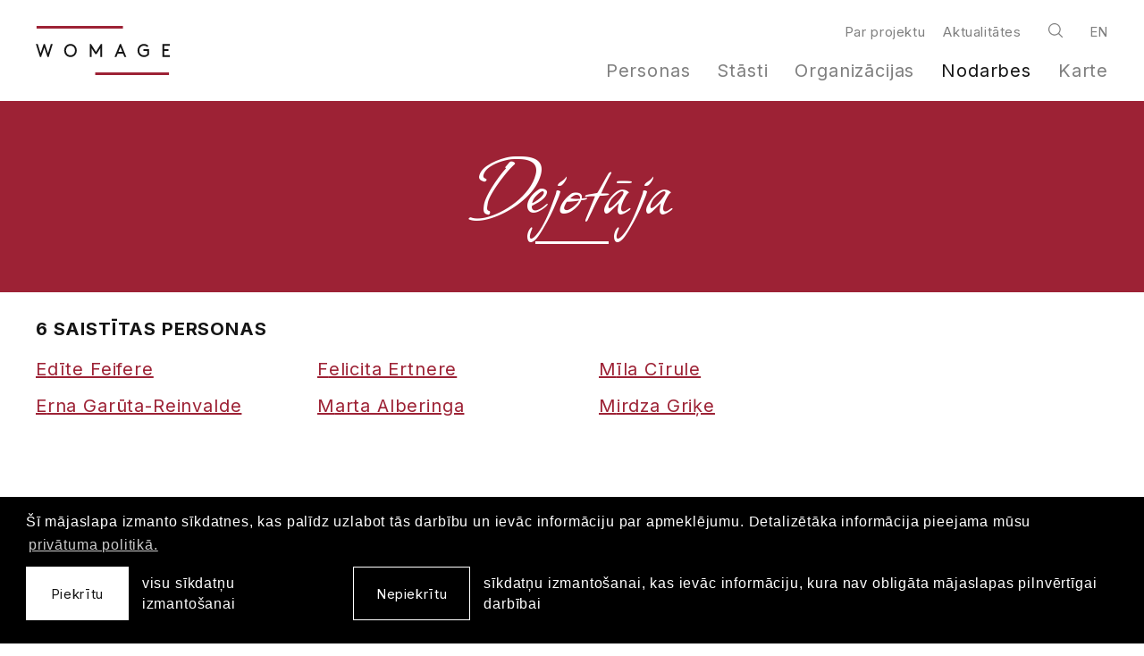

--- FILE ---
content_type: text/html; charset=UTF-8
request_url: https://www.womage.lv/nodarbes/144
body_size: 3082
content:
<!DOCTYPE html> 
<html lang="lv" class="">
<head>
	<meta charset="UTF-8"> 
	<meta http-equiv="X-UA-Compatible" content="IE=edge">
	<meta name="viewport" content="width=device-width, initial-scale=1">
	<meta name="SKYPE_TOOLBAR" content="SKYPE_TOOLBAR_PARSER_COMPATIBLE">

	<title>Dejotāja — Sieviete Latvijas kultūrā un sabiedrībā (1870–1940) // Womage</title>
	<meta name="keywords" content="sieviete, sievietes, latvija, kultura, sabiedriba, vesture, 1870, 1940">
	<meta name="description" content="Sieviete Latvijas kultūrā un sabiedrībā (1870–1940) — Womage">
	<meta name="author" content="Womage">

	<link rel="apple-touch-icon-precomposed" sizes="57x57" href="/assets/favicons/apple-touch-icon-57x57.png" />
	<link rel="apple-touch-icon-precomposed" sizes="114x114" href="/assets/favicons/apple-touch-icon-114x114.png" />
	<link rel="apple-touch-icon-precomposed" sizes="72x72" href="/assets/favicons/apple-touch-icon-72x72.png" />
	<link rel="apple-touch-icon-precomposed" sizes="144x144" href="/assets/favicons/apple-touch-icon-144x144.png" />
	<link rel="apple-touch-icon-precomposed" sizes="60x60" href="/assets/favicons/apple-touch-icon-60x60.png" />
	<link rel="apple-touch-icon-precomposed" sizes="120x120" href="/assets/favicons/apple-touch-icon-120x120.png" />
	<link rel="apple-touch-icon-precomposed" sizes="76x76" href="/assets/favicons/apple-touch-icon-76x76.png" />
	<link rel="apple-touch-icon-precomposed" sizes="152x152" href="/assets/favicons/apple-touch-icon-152x152.png" />
	<link rel="icon" type="image/png" href="/assets/favicons/favicon-196x196.png" sizes="196x196" />
	<link rel="icon" type="image/png" href="/assets/favicons/favicon-96x96.png" sizes="96x96" />
	<link rel="icon" type="image/png" href="/assets/favicons/favicon-32x32.png" sizes="32x32" />
	<link rel="icon" type="image/png" href="/assets/favicons/favicon-16x16.png" sizes="16x16" />
	<link rel="icon" type="image/png" href="/assets/favicons/favicon-128.png" sizes="128x128" />
	<meta name="application-name" content="&nbsp;"/>
	<meta name="msapplication-TileColor" content="#FFFFFF" />
	<meta name="msapplication-TileImage" content="/assets/favicons/mstile-144x144.png" />
	<meta name="msapplication-square70x70logo" content="/assets/favicons/mstile-70x70.png" />
	<meta name="msapplication-square150x150logo" content="/assets/favicons/mstile-150x150.png" />
	<meta name="msapplication-wide310x150logo" content="/assets/favicons/mstile-310x150.png" />
	<meta name="msapplication-square310x310logo" content="/assets/favicons/mstile-310x310.png" />

	<script>
		const sys_lang = 'lv';
		const cookieconsent_href = '/privatuma-politika';
	</script>

	<script>
		window.dataLayer = window.dataLayer || [];
        function gtag(){dataLayer.push(arguments);}
        gtag('consent', 'default', {
			'ad_storage': 'denied',
            'ad_user_data': 'denied',
            'ad_personalization': 'denied',
            'analytics_storage': 'denied'
        });
	</script>
	
	
	
	<meta property="og:locale" content="lv_LV" />
	<meta property="og:type" content="website" />
	<meta property="og:title" content="Dejotāja — Sieviete Latvijas kultūrā un sabiedrībā (1870–1940) // Womage" />
	<meta property="og:description" content="Sieviete Latvijas kultūrā un sabiedrībā (1870–1940) — Womage" />
	<meta property="og:url" content="https://www.womage.lv/nodarbes/144" />
	<meta property="og:site_name" content="Sieviete Latvijas kultūrā un sabiedrībā (1870–1940) // Womage" />
	<meta property="og:image" content="https://www.womage.lv/assets/images/womage-logo-og.png" />
	<meta property="og:image:secure_url" content="https://www.womage.lv/assets/images/womage-logo-og.png" />
	<meta property="og:image:width" content="1000" />
	<meta property="og:image:height" content="1000" />
	<meta name="twitter:card" content="summary_large_image" />
	<meta name="twitter:description" content="Sieviete Latvijas kultūrā un sabiedrībā (1870–1940) — Womage" />
	<meta name="twitter:title" content="Dejotāja — Sieviete Latvijas kultūrā un sabiedrībā (1870–1940) // Womage" />
	<meta name="twitter:image" content="https://www.womage.lv/assets/images/womage-logo-og.png" />


	<link rel="stylesheet" href="/assets/vendor/cookieconsent/cookieconsent.min.css?v=3.0.3">
	
	
	
	<link rel="stylesheet" href="/assets/css/main.min.css?v=1.0.10">
	<link rel="stylesheet" href="/assets/css/cookies.css">

	<script src="/bower_components/jquery/dist/jquery.min.js"></script>

	<!-- Global site tag (gtag.js) - Google Analytics -->
	<script async src="https://www.googletagmanager.com/gtag/js?id=G-L3WPBY7S5H"></script>
	<script>
	window.dataLayer = window.dataLayer || [];
	function gtag(){dataLayer.push(arguments);}
	gtag('js', new Date());
	gtag('config', 'G-L3WPBY7S5H', { 'anonymize_ip': true });
	</script>
</head>

<body class="fixed-header activity-page">
	<!--[if lt IE 9]>
	<p class="legacy-browser">You are using an <b>outdated</b> browser. Please <a href="https://outdatedbrowser.com/" target="_blank" rel="nofollow">upgrade your browser</a> to improve your experience.</p>
	<![endif]-->

	<div class="main-page-layout">
		<div class="main-page-layout-content">
			
			<div class="main-top-search-block clearfix">
				<div class="main-top-search-inner-block">
					<div class="l-wide-wrap">
						<form id="top-search-form" class="top-search-form search-form-js" action="/mekletajs" method="get">
							<div class="input-search-block input-block clearfix">
								<input name="q" class="input-search" placeholder="Meklēt" onfocus="this.placeholder=''" onblur="this.placeholder='Meklēt'" type="text">
								<a href="javascript:;" class="btn btn--outline white submit-search">Meklēt</a>
							</div>
						</form>
					</div>
				</div>
			</div>
			

			<header class="main-header clearfix">
				<div class="l-wide-wrap main-header-inner-block">
					
					<a href="/lv" class="main-animated-logo">
						<div class="womage-logo" id="womage-logo" data-loop="0"></div>
					</a>
					
					<a href="javascript:;" class="mob-hamburger">
						<svg class="icon icon-hamburger" role="img" width="49" height="27">
							<use xlink:href="/assets/images/svg-defs.svg#icon-hamburger"/>
						</svg>
					</a>
					<a href="javascript:;" class="close-main-menu">
						<svg class="icon icon-close-menu" role="img" width="32" height="33">
							<use xlink:href="/assets/images/svg-defs.svg#icon-close-menu"/>
						</svg>
					</a>

					<div class="right-block">
						<div class="top-nav-block">
							
							<nav class="top-nav">
								<ul class="unstyled-list">
									
									<li class="link"><a href="/par-projektu">Par projektu</a></li>
									
									<li class="link"><a href="/aktualitates">Aktualitātes</a></li>
									
								</ul>
							</nav>
							


							
							<a class="search-link act-search-link" href="javascript:;">
								<svg class="icon icon-search" role="img" width="16" height="16">
									<use xlink:href="/assets/images/svg-defs.svg#icon-search"></use>
								</svg>
							</a>
							

							
							<nav class="main-lang-nav">
								
								<a href="/en" class="link">en</a>
								
							</nav>
							
						</div>

						
						<nav class="main-navigation-block">
							<ul class="main-navigation unstyled-list">
								
								<li class="link act-link">
									<a href="/personas">Personas</a>
									
								</li>
								
								<li class="link act-link">
									<a href="/stasti">Stāsti</a>
									
								</li>
								
								<li class="link act-link">
									<a href="/organizacijas">Organizācijas</a>
									
								</li>
								
								<li class="link act-link active">
									<a href="/nodarbes">Nodarbes</a>
									
								</li>
								
								<li class="link act-link">
									<a href="/karte">Karte</a>
									
								</li>
								
							</ul>
						</nav>
						
					</div>
					<div class="bg-filter"></div>
				</div>
			</header>

			<main>
				


<article>
	<header class="article-header with-color bg-accent">
		<div class="l-wrap">
			<h1 class="article-title with-line hw-highlight c-white">Dejotāja</h1>
		</div>
	</header>
	
	<div class="section no-padding-top">
		<div class="l-wrap">
			<header class="section-header">
				<h2 class="section-title">6 saistītas personas</h2>
			</header>

			
			<ul class="unstyled-list activities-link-list">
				
				<li><a href="/personas/edite-feifere">Edīte Feifere</a></li>
				
				<li><a href="/personas/erna-garuta-reinvalde">Erna Garūta-Reinvalde</a></li>
				
				<li><a href="/personas/felicita-ertnere">Felicita Ertnere</a></li>
				
				<li><a href="/personas/marta-alberinga">Marta Alberinga</a></li>
				
				<li><a href="/personas/mila-cirule">Mīla Cīrule</a></li>
				
				<li><a href="/personas/mirdza-grike">Mirdza Griķe</a></li>
				
			</ul>
			
		</div>
	</div>
</article>

			</main>
		</div>
		<div class="main-page-layout-footer">
			<footer class="main-footer">
				<div class="l-wrap">
					<div class="main-footer-inner">
						<div class="footer-logo-block">
							<img src="/assets/images/womage-logo.svg" alt="Womage" class="footer-logo">
						</div>

						<div class="footer-navigations">
							
							<nav class="footer-main-nav">
								<ul class="unstyled-list">
									
									<li class="link"><a href="/personas">Personas</a></li>
									
									<li class="link"><a href="/stasti">Stāsti</a></li>
									
									<li class="link"><a href="/organizacijas">Organizācijas</a></li>
									
									<li class="link"><a href="/nodarbes">Nodarbes</a></li>
									
									<li class="link"><a href="/karte">Karte</a></li>
									
								</ul>
							</nav>
							

							
							<nav class="footer-second-nav">
								<ul class="unstyled-list">
									
									<li class="link"><a href="/par-projektu">Par projektu</a></li>
									
									<li class="link"><a href="/aktualitates">Aktualitātes</a></li>
									
									<li class="link"><a href="/privatuma-politika">Privātuma politika</a></li>
									
								</ul>
							</nav>
							
						</div>

						
						<div class="footer-social-block">
							
							<a class="soc-link" href="https://www.facebook.com/SievieteLatvijai" target="_blank" rel="nofollow">
								<svg class="icon icon-soc-round-facebook" role="img" width="54" height="54">
									<use xlink:href="/assets/images/svg-defs.svg#icon-soc-round-facebook"></use>
								</svg>
							</a>
							
						</div>
						
					</div>

					<div class="main-footer-copyright caption-text c-gray-dark">
						<p>&copy; <a href="http://lulfmi.lv/" target="_blank" rel="nofollow">LU LFMI</a>, 2026. Mājaslapa: <a href="https://graftik.lv" target="_blank">Graftik</a><br>
						Pārpublicējot vai citējot atsauce uz LU Literatūras, folkloras un mākslas institūta (<a href="http://lulfmi.lv/" target="_blank" rel="nofollow">LU LFMI</a>) resursu ir obligāta. Liela apjoma kopēšana un materiālu izmantojums komerciāliem nolūkiem pieļaujams vienīgi ar rakstisku LU LFMI atļauju.</p>
					</div>
				</div>
			</footer>
		</div>
	</div>

	
	
	
	<script src="/js/dictionary/"></script>
	<script src="/assets/scripts/init.js?v=1.0.8"></script>
	<script src="/assets/vendor/cookieconsent/cookieconsent.min.js?v=3.0.3"></script>
	<script>
		initCookieConsent();
	</script>

	<script defer src="https://cdnjs.cloudflare.com/ajax/libs/lottie-web/5.8.1/lottie.min.js" crossorigin="anonymous" referrerpolicy="no-referrer"></script>
	<script defer src="/assets/scripts/animation.js"></script>

	<script src="/bower_components/svg4everybody/dist/svg4everybody.min.js"></script>
	<script>svg4everybody();</script>
</body>
</html>

--- FILE ---
content_type: application/javascript
request_url: https://www.womage.lv/assets/scripts/init.js?v=1.0.8
body_size: 14162
content:
var mapTileLayer = 'https://{s}.tile.openstreetmap.org/{z}/{x}/{y}.png';
const mobile_menu_w = 1064;

$(document).ready(function() {
	$('a.email').each(function() {
		try {
			var text = $(this).html().replace('(abols)', '@');
			var href = $(this).attr('href').replace('(abols)', '@');
			$(this).html(text).attr({'href':href});
		}catch (e){}
	});

	// alert when leaving page
	window.addEventListener('beforeunload', function (e) {
		if ( $('body').hasClass('alert-on-leave') ) {
			e.preventDefault();
			// Chrome requires returnValue to be set
			e.returnValue = '';
		}
	});

	// back to top
	/*$('a.back-to-top').click(function(e) {
		e.preventDefault();
		$('html, body').animate({ scrollTop: 0 }, 400);
	});*/

	// close main info block
	/*$('.close-main-info-block', $('.main-info-block')).click(function(e) {
		e.preventDefault();
		var block_id = $(this).closest('.main-info-block').data('block-id');
		$(this).closest('.main-info-block').slideUp(400, function(){
			setCookie('hide_main_info_block_'+sys_lang, block_id, 30);
			$(this).remove();
		});
	});*/


	// mobile menu
	$('.mob-hamburger').click(function(e) {
		e.preventDefault();
		if ( $(this).hasClass('active') ) {
			toggleMainMenu('hide');
		} else {
			toggleMainMenu('show');
		}
	});
	$('.close-main-menu').click(function(e) {
		e.preventDefault();
		toggleMainMenu('hide');
	});


	// main menu
	$('.with-submenu.act-link > a', $('.main-navigation')).click(function(e) {
		if ( !$(this).closest('.with-submenu').hasClass('opened') ) {
			toggleMainMenu('show');
			$('.with-submenu', $('.main-navigation')).removeClass('opened');
			$(this).closest('.with-submenu').addClass('opened');
			return false;
		}
	});
	$(document).click(function(e){
		if ( (!$(e.target).closest('.main-navigation').length || !$(e.target).closest('.with-submenu.opened').length ) && $('.main-navigation').hasClass('is-opened') && $(window).width() > mobile_menu_w ) {
			toggleMainMenu('hide');
		}
	});	


	// Top search block
	$('.act-search-link', $('.main-header')).click(function(e) {
		e.preventDefault();
		toggleTopSearch('show');
	});
	$('.search-form-js').submit(function(e) {
		if ( $('.input-search', $(this)).val() == '' ) {
			e.preventDefault();
		}
	});
	$('.submit-search', $('.search-form-js')).click(function(e) {
		e.preventDefault();
		$('.search-form-js').submit();
	});
	$(document).click(function(e){
		if ( $(e.target).closest('.main-top-search-block').length || $(e.target).closest('.act-search-link').length ) {

		} else if ( $('.main-top-search-block').hasClass('active') ) {
			toggleTopSearch('hide');
		}
	});

	// submit search
	$('.submit-search', $('.form')).click(function(e) {
		e.preventDefault();
		$(this).closest('.form').submit();
	});

	// Small search block
	/*$('.act-small-search-link', $('#search-holder')).click(function(e) {
		e.preventDefault();
		toggleSmallSearch('show');
	});*/

	// toggle blind colors
	/*$('.act-color-change').click(function(e) {
		e.preventDefault();
		if ( $('body').hasClass('colors-for-the-visually-impaired') ) {
			$('body').removeClass('colors-for-the-visually-impaired');
			$('.act-color-change').removeClass('active');
			setCookie('visually_impaired', 0, -30);
		} else {
			$('body').addClass('colors-for-the-visually-impaired');
			$('.act-color-change').addClass('active');
			setCookie('visually_impaired', 1, 30);
		}
	});*/

	// change font size
	/*$('.act-change-font-size').click(function(e) {
		e.preventDefault();
		var size = $(this).data('size');
		$('.act-change-font-size').removeClass('active');
		$('.act-change-font-size[data-size="'+size+'"').addClass('active');
		if ( size == 0 ) {
			$('html')
				.removeClass('font-size-125')
				.removeClass('font-size-150')
				.removeClass('font-size-200');
			setCookie('font_size', 0, -30);
		} else {
			$('html').addClass('font-size-'+size);
			setCookie('font_size', size, 30);
		}
	});*/


	$.fn.inputFilter = function(inputFilter) {
		return this.on("input keydown keyup mousedown mouseup select contextmenu drop", function() {
			if (inputFilter(this.value)) {
				this.oldValue = this.value;
				this.oldSelectionStart = this.selectionStart;
				this.oldSelectionEnd = this.selectionEnd;
			} else if (this.hasOwnProperty("oldValue")) {
				this.value = this.oldValue;
				this.setSelectionRange(this.oldSelectionStart, this.oldSelectionEnd);
			} else {
				this.value = "";
			}
		});
	};

	/*$('.inputInt').inputFilter(function(value) {
		return /^\d*$/.test(value);    // Allow digits only, using a RegExp
	});*/
	

	// accordion
	setAccordion();

	// input numbers
	setInputNumbers();

	// select
	setInputSelect();

	// checkbox
	setInputCheckboxBlock();

	// radiobuttons
	setInputRadioBlock();

	// textarea with counter
	setTextareaWithCounterBlock();


	// persons slider
	if ( $('.persons-slider').length ) {
		$('.persons-slider').slick({
			centerPadding: '0',
			infinite: false,
			centerMode: false,
			slidesToShow: 1,
			variableWidth: true,
			arrows: false,
			dots: false,
		});
	}

	// organizations slider
	if ( $('.organizations-slider').length ) {
		$('.organizations-slider').slick({
			centerPadding: '0',
			infinite: false,
			centerMode: false,
			slidesToShow: 1,
			variableWidth: true,
			arrows: false,
			dots: false,
		});
	}


	// history slider
	if ( $('.history-year-slider').length && $('.history-content-slider').length ) {
		$('.history-year-slider').slick({
			// centerMode: true,
			slidesToShow: 5,
			slidesToScroll: 1,
			asNavFor: '.history-content-slider',
			arrows: false,
			dots: false,
			infinite: false,
			focusOnSelect: true,
			responsive: [
				{
					breakpoint: 1024,
					settings: {
						slidesToShow: 4,
					}
				},
				{
					breakpoint: 768,
					settings: {
						slidesToShow: 3,
					}
				},
				{
					breakpoint: 568,
					settings: {
						slidesToShow: 2,
					}
				}
			]
		});
		$('.history-content-slider').slick({
			slidesToShow: 1,
			slidesToScroll: 1,
			infinite: false,
			dots: false,
			appendArrows: $('.history-slider-arrows'),
			prevArrow: '<a heref="#" class="slick-prev"><svg class="icon icon-prev-slide" role="img" width="15" height="27"><use xlink:href="/assets/images/svg-defs.svg#icon-prev-slide"></use></svg></a>',
			nextArrow: '<a href="#" class="slick-next"><svg class="icon icon-next-slide" role="img" width="15" height="27"><use xlink:href="/assets/images/svg-defs.svg#icon-next-slide"></use></svg></a>',
			fade: true,
			asNavFor: '.history-year-slider'
		});

		$(window).resize(function(){
			setHistoryYearSliderLine();
		});
		setHistoryYearSliderLine();

		function setHistoryYearSliderLine() {
			var first_left = $('.ball-block', $('.year-slide:first-child')).offset().left;
			var last_left = $('.ball-block', $('.year-slide:last-child')).offset().left;
			$('.year-line', $('.history-year-slider')).width( last_left - first_left );
		}
	}


	// story page slider
	if ( $('.story-page-slider-block').length ) {
		$('.story-page-slider-block').each(function(index, el) {
			$('.story-page-slider', $(el)).slick({
				centerPadding: '0',
				infinite: false,
				centerMode: false,
				slidesToShow: 1,
				variableWidth: true,
				arrows: false,
				dots: false,

				// appendArrows: $('.story-page-slider-arrows', $(el)),
				// prevArrow: '<a heref="#" class="slick-prev"><svg class="icon icon-prev-slide" role="img" width="76" height="76"><use xlink:href="/wp-content/themes/mma/assets/images/svg-defs.svg#icon-prev-slide"></use></svg></a>',
				// nextArrow: '<a href="#" class="slick-next"><svg class="icon icon-next-slide" role="img" width="76" height="76"><use xlink:href="/wp-content/themes/mma/assets/images/svg-defs.svg#icon-next-slide"></use></svg></a>',
			});
		});
		resizeStoryPageSliderImages();
	}


	// filter
	if ( $('.filter-toggler').length ) {
		$('.filter-toggler').click(function(e) {
			e.preventDefault();
			
			closeAllEventsFilters();
			setEventsFiltersPosition();

			var btn = $(this);
			var block = $(this).closest('.events-filter-block');
			var btn_block = $(btn).closest('.filter-toggler-block');
			var btns_block = $(btn).closest('.togglable-filter-btns');
			var is_opened = false;

			// is-opened
			if ( $(btn_block).hasClass('is-opened') ) {
				is_opened = true;
			} else {
				is_opened = false;
			}

			$('.filter-toggler-block', $(btns_block)).each(function(index, el) {
				$(el).removeClass('is-opened');
			});

			// is-opened
			if ( is_opened ) {
				$(btn_block).removeClass('is-opened');
				$(block).removeClass('active');
			} else {
				$(btn_block).addClass('is-opened');
				$(block).addClass('active');
			}

			// fix all buttons
			$('.filter-toggler', $(btns_block)).each(function(index, el) {
				if ( $(el).hasClass('active') || $(this).closest('.filter-toggler-block').hasClass('is-opened') ) {
					// $(el).removeClass('btn--outline');
				} else {
					// $(el).addClass('btn--outline');
				}
			});

		});

		$(document).click(function(){
			if ( $('.filter-toggler-block').hasClass('is-opened') ) {
				closeAllEventsFilters();
			}
		});

		$('.filter-toggler-block').click(function(e){
			e.stopPropagation(); 
		});
	}

	// Toggleable block
	if ( $('.toggleable-block').length ) {
		setToggleableBlockHeight();

		$('.toggle-content', $('.toggleable-block')).click(function(e) {
			e.preventDefault();
			var block = $(this).closest('.toggleable-block');
			if ( $(this).hasClass('active') ) {
				$(this).removeClass('active').find('.label').html( $(this).data('inactive') );
				$('.toggleable-outter-content', $(block)).removeClass('active');
			} else {
				$(this).addClass('active').find('.label').html( $(this).data('active') );
				$('.toggleable-outter-content', $(block)).addClass('active');
			}
			setToggleableBlockHeight();
		});

		$(window).resize(function(){
			setToggleableBlockHeight();
		});

		function setToggleableBlockHeight() {
			$('.toggleable-outter-content.active').each(function(index, el) {
				$(el).css('max-height', $('.toggleable-content', $(el)).outerHeight());
			});
			$('.toggleable-outter-content:not(.active)').each(function(index, el) {
				// $(el).css('max-height', $('p:first-child', $(el)).height());
				var max_height = 300;
				if ( $(el).data('max-height') != undefined ) {
					max_height = $(el).data('max-height');
				}
				if ( $('.toggleable-content', $(el)).outerHeight() < max_height ) {
					max_height = $('.toggleable-content', $(el)).outerHeight();
					$(el).closest('.toggleable-block').addClass('maxed-out');
				} else {
					$(el).closest('.toggleable-block').removeClass('maxed-out');
				}

				$(el).css('max-height', max_height);
			});
		}
	}


	// image with hotspots
	if ( $('.image-with-hotspots-block').length ) {
		$('.image-with-hotspots-block').each(function(index, el) {
			$('.image', $(el)).click(function(e) {
				$('.hotspot-link', $(el)).removeClass('active');
				$('.hotspot-popup', $(el)).removeClass('active');
			});
			$('.hotspot-link', $(el)).click(function(e) {
				e.preventDefault();
				var id = $(this).data('id');
				if ( $(this).hasClass('active') ) {
					$(this).removeClass('active');
					$(id).removeClass('active');
				} else {
					var pos_x = $(this).position().left + $(this).width() + 15;
					var pos_y = $(this).position().top;

					$('.hotspot-link', $(el)).removeClass('active');
					$('.hotspot-popup', $(el)).removeClass('active');
					$(this).addClass('active');
					setHotspotPositions();
					$(id).addClass('active');
				}
			});
		});
		setHotspotPositions();
	}


	// slick gallery
	if ( $('.slick-lightbox').length ) {
		$('.slick-gallery').slick({
			dots: false,
			accessibility: false,
			arrows: true,
			prevArrow: '<a heref="#" class="slick-prev"><svg class="icon icon-prev-slide" role="img" width="15" height="27"><use xlink:href="/assets/images/svg-defs.svg#icon-prev-slide"></use></svg></a>',
			nextArrow: '<a href="#" class="slick-next"><svg class="icon icon-next-slide" role="img" width="15" height="27"><use xlink:href="/assets/images/svg-defs.svg#icon-next-slide"></use></svg></a>',
			infinite: false,
			speed: 400,
			slidesToShow: 1,
			centerMode: true,
			variableWidth: true
		});

		$('.close-lightbox', $('.slick-lightbox')).click(function(e) {
			e.preventDefault();
			$('body').removeClass('is-fixed');
			$(this).closest('.slick-lightbox').removeClass('active');
		});

		$(document).keydown(function(e){
			// esc
			if (e.keyCode == 27) {
				$('body').removeClass('is-fixed');
				$('.slick-lightbox.active').removeClass('active');
			}
			if ( $('.lightbox.slick-lightbox.active').length ) {
				// left
				if (e.keyCode == 37) { 
					$('.slick-gallery', $('.lightbox.slick-lightbox.active')).slick('slickPrev');
					return false;
				}
				// right
				if (e.keyCode == 39) { 
					$('.slick-gallery', $('.lightbox.slick-lightbox.active')).slick('slickNext');
					return false;
				}
			}
		});
	}

	setOpenSlickGalleryBtn();


	// initFilters();
	initProductFilter();
	setEventsFiltersPosition();

	initMainMap();
	initPersonsMap();

	setResponsiveTable();
	setWideResponsiveTable();
	setMovableItemPosition();
	animateHomeBlocks();
	// setTextContentWithRightImagePosition();
});


$(window).resize(function(){
	setEventsFiltersPosition();
	setWideResponsiveTable();
	setSubmenuWidth();
	setMovableItemPosition();
	animateHomeBlocks();
	setHotspotPositions();
	resizeStoryPageSliderImages();
	// setTextContentWithRightImagePosition();
});

// Manage scroll handling
var scrollHandle = {
	prevPosition: 0,
	scrollUp: false
};

$(window).scroll(function(){
	// Scroll direction up
	if (scrollHandle.prevPosition - $(window).scrollTop() > 1) {
		scrollHandle.scrollUp = true;
	}
	// Scroll direction down
	else if (scrollHandle.prevPosition - $(window).scrollTop() < -1) {
		scrollHandle.scrollUp = false;
		toggleTopSearch('hide');
	}

	// Hide header below 0
	if (!scrollHandle.scrollUp && $(window).scrollTop() > 0) {
		$('.main-header').addClass('is-hidden');
	// Show header above 0
	} else if (scrollHandle.scrollUp || $(window).scrollTop() < 0) {
		$('.main-header').removeClass('is-hidden');
	}
	
	// Set previous scroll position
	scrollHandle.prevPosition = $(window).scrollTop();

	// Adjust header modifier depending on top scroll position
	if ($(window).scrollTop() > 20) {
		$('.main-header').addClass('is-small');
	} else if ($(window).scrollTop() < 20) {
		$('.main-header').removeClass('is-small');
	}

	setMovableItemPosition();
	animateHomeBlocks();
});

// on load
window.onload = function () {
	setWideResponsiveTable();
	setMovableItemPosition();
	animateHomeBlocks();
	setHotspotPositions();
	// setTextContentWithRightImagePosition();
}



/*
 * FUNCTIONS
 */

// Toggle main menu
function toggleMainMenu(mode) {
	if ( mode == 'show' ) {
		setSubmenuWidth();
		$('.main-top-search-block').removeClass('active');
		$('body').addClass('is-fixed').addClass('is-opened-menu');
		$('.mob-hamburger').addClass('active');
		$('.close-main-menu').addClass('active');
		$('.main-header').addClass('is-opened');
		$('.main-navigation').addClass('is-opened');
	} else if (mode == 'hide') {
		$('body').removeClass('is-fixed').removeClass('is-opened-menu');
		$('.mob-hamburger').removeClass('active');
		$('.close-main-menu').removeClass('active');
		$('.main-header').removeClass('is-opened');
		$('.main-navigation').removeClass('is-opened');
		$('.with-submenu', $('.main-navigation')).removeClass('opened');
	}
}


// Toggle top search
function toggleTopSearch(mode) {
	if ( mode == 'show' ) {
		toggleMainMenu('hide');
		$('body').addClass('search-opened');
		$('.main-top-search-block').addClass('active');
		$('.input-search', $('#top-search-form')).focus();
	} else if (mode == 'hide') {
		$('.main-top-search-block').removeClass('active');
		setTimeout(function(){
			$('body').removeClass('search-opened');
		}, 200);
	}
}

// Toggle small search
function toggleSmallSearch(mode) {
	if ( mode == 'show' ) {
		$('#search-holder').addClass('active');
		$('.input-search', $('#search-holder')).focus();
	} else if (mode == 'hide') {
		$('#search-holder').removeClass('active');
	}
}


// set submenu width
function setSubmenuWidth() {
	/*if ( $(window).width() > mobile_menu_w ) {
		var menu_w = $('.main-navigation').width();
	} else {
		var menu_w = '';
	}
	$('.submenu').width( menu_w );*/
}


// ---<--- accordion
function setAccordion() {
	if ( $('.accordion').length ) {
		setAccordionHeight();

		$('.accordion').not('.ready').each(function(index, el) {
			$('.accordion-header', $(el)).click(function() {
				var block = $(this).closest('.accordion');
				$(this).closest( block ).toggleClass('opened');
				$('.input-checkbox-block', $(this)).toggleClass('checked');
				setAccordionHeight();
			});
			$(el).addClass('ready');
		});

		$(window).resize(function(){
			setAccordionHeight();
		});

		function setAccordionHeight() {
			$('.accordion.opened').not('.disabled').each(function(index, el) {
				$('.accordion-content', $(el)).css('max-height', $('.accordion-content-inner', $(el)).outerHeight());
			});
			$('.accordion:not(.opened)').not('.disabled').each(function(index, el) {
				$('.accordion-content', $(el)).css('max-height', '');
			});
		}
	}
}
// --->--- accordion


// input numbers actions
function setInputNumbers() {
	$('.input-numbers-container').not('.ready').each(function(index, el){
		$('.act-plus', $(el)).click(function(e) {
			e.preventDefault();
			let input = $('.input-text', $(el));
			let value = (''+parseInt($(input).val())=='NaN' || parseInt($(input).val())=='' ) ? 0 : parseInt($(input).val());
			value++;
			$(input).val( value ).change();
			checkInputNumbers( $(el) );
		});

		$('.act-minus', $(el)).click(function(e) {
			e.preventDefault();
			let input = $('.input-text', $(el));
			let value = (''+parseInt($(input).val())=='NaN' || parseInt($(input).val())=='' ) ? 0 : parseInt($(input).val());
			value--;
			$(input).val( value ).change();
			checkInputNumbers( $(el) );
		});

		$('.input-text', $(el)).inputFilter(function(value) {
			checkInputNumbers( $(el) );
			return /^\d*$/.test(value);    // Allow digits only, using a RegExp
		});

		$(this).addClass('ready');
	});
}
function checkInputNumbers(block) {
	let input = $('.input-text', $(block));
	let value = (''+parseInt($(input).val())=='NaN' || parseInt($(input).val())=='' ) ? 0 : parseInt($(input).val());
	let min_val = ($('.act-btns', $(block)).data('min') != undefined && $('.act-btns', $(block)).data('min') != '') ? parseInt($('.act-btns', $(block)).data('min')) : false;
	let max_val = ($('.act-btns', $(block)).data('max') != undefined && $('.act-btns', $(block)).data('max') != '') ? parseInt($('.act-btns', $(block)).data('max')) : false;

	if (value <= min_val) {
		value = min_val;
		$('.act-minus', $(block)).addClass('disabled');
	} else {
		$('.act-minus', $(block)).removeClass('disabled');
	}

	if (value >= max_val) {
		value = max_val;
		$('.act-plus', $(block)).addClass('disabled');
	} else {
		$('.act-plus', $(block)).removeClass('disabled');
	}

	$(input).val( value );
}


// input actions
function setInputSelect() {
	// select
	$('.input-select', $('.input-select-holder')).not('.ready').each(function(){
		$(this).change(function(){
			$('span',$(this).parent()).text($('option:selected',$(this)).text());
			if ($('option:selected',$(this)).attr('value') == '') {
				$(this).closest('.input-select-holder').removeClass('chosed');
			} else {
				$(this).closest('.input-select-holder').addClass('chosed');
			};
			$(this).blur();
		});
		$(this).blur(function(){
			$(this).closest('.input-select-holder').removeClass('focus');
		});
		$(this).focusin(function(){
			$(this).closest('.input-select-holder').addClass('focus');
		});
		$(this).focusout(function(){
			$(this).closest('.input-select-holder').removeClass('focus');
		});

		var t=$('option:selected',$(this)).text();
		if(!t.length){t=$('option:first',$(this)).text()}
		if ($('option:selected',$(this)).attr('value') == '') {
			$(this).closest('.input-select-holder').removeClass('chosed');
		} else {
			$(this).closest('.input-select-holder').addClass('chosed');
		};
		$('span',$(this).parent()).text(t);
		$(this).addClass('ready');
	});

	// validate form
	// setInputSelectValidation();
}


// Checkbox
function setInputCheckboxBlock() {
	$('.input-checkbox-block').not('.ready').each(function(index, el) {
		$(el).click(function(e) {
			if (e.target.tagName == 'DIV') {
				var block = $(this);
				var input = $('input[type="checkbox"]', $(block));
				if ( $(this).hasClass('checked') ) {
					$(this).removeClass('checked');
					$(input).prop('checked', false).change();
				} else {
					$(this).addClass('checked');
					$(input).prop('checked', true).change();
				}
			}
		});
		if ( $(el).hasClass('checked') ) {
			$('input[type="checkbox"]', $(el)).prop('checked', true).change();
		}
		if ( $(el).hasClass('disabled') ) {
			$('input[type="checkbox"]', $(el)).prop('disabled', true);
		}
		$(el).addClass('ready');
	});
}


// Radiobuttons
function setInputRadioBlock() {
	$('.input-radio-block').not('.ready').each(function(index, el) {
		$(el).click(function(e) {
			if (e.target.tagName == 'DIV') {
				var block = $(this);
				var input = $('input[type="radio"]', $(block));

				if ( $(block).data('group') != undefined ) {
					$('.input-radio-block[data-group="'+$(block).data('group')+'"]').each(function(index, el) {
						$(el).removeClass('checked');
					});

					$(block).addClass('checked');
					$(input).prop('checked', true).change();
				}
			}
		});
		if ( $(el).hasClass('checked') ) {
			$('input[type="radio"]', $(el)).prop('checked', true).change();
		}
		if ( $(el).hasClass('disabled') ) {
			$('input[type="radio"]', $(el)).prop('disabled', true);
		}
		$(el).addClass('ready');
	});
}


// Textarea with counter
function setTextareaWithCounterBlock() {
	$('.textarea-with-counter').not('.ready').each(function(index, el) {
		// var max_lenght = '&infin;';
		var max_lenght = -1;
		if ( $('.textarea', $(el)).attr('maxlength') != undefined ) {
			max_lenght = parseInt($('.textarea', $(el)).attr('maxlength'));
		}
		var counter_end_label = ( max_lenght == -1 ) ? '/&infin;' : '/'+max_lenght;
		$('.counter', $(el)).html($('.textarea', $(el)).val().length + counter_end_label);

		$(el).on('input', function(e){
			$('.counter', $(el)).html($('.textarea', $(el)).val().length + counter_end_label);
		});

		$(el).addClass('ready');
	});
}


// responsive tables
function setResponsiveTable() {
	$('table', $('.text-content')).each(function(index, el) {
		var labels = [];
		if ($('thead', $(el)).length) {
			$('thead th', $(el)).each(function(index2, el2) {
				if ( $(el2).html() == '&nbsp;' ) {
					labels.push(' ');
				} else {
					labels.push( $(el2).html() );
				}
			});
		}/* else {
			$('tbody tr:first-child td', $(el)).each(function(index2, el2) {
				if ( $(el2).html() == '&nbsp;' ) {
					labels.push(' ');
				} else {
					labels.push( $(el2).html() );
				}
			});
		}*/

		if ( labels.length > 0 ) {
			if ($('tbody', $(el)).length) {
				$(el).addClass('responsive-table');
				// $('tbody tr:not(:first-child)', $(el)).each(function(index2, el2) {
				$('tbody tr', $(el)).each(function(index2, el2) {
					$('td', $(el2)).each(function(index3, el3) {
						if ( $(el3).attr('data-label') == undefined && labels[ index3 ] != undefined ) {
							$(el3).attr('data-label', labels[ index3 ]);
						}
					})
				});
			}
		} else if ($('tbody', $(el)).length) {
			$(el).addClass('responsive-table')/*.addClass('simple')*/;
		}
	});
}

function setWideResponsiveTable() {
	$('table.responsive-table', $('.text-content.with-wide-table')).each(function(index, el) {
		var width = $(el).closest('.l-wrap').width();
		$(el).width(width);
	});
}


function animateHomeBlocks() {
	if ($('.home-animate').length) {
		var cur_scroll_h = ($(window).scrollTop()<0) ? 0 : $(window).scrollTop();
		
		var is_it_end = false;
		// var html_h = parseInt($('html').outerHeight(true) - $(window).height());
		var html_h = parseInt($('.main-page-layout-content').outerHeight(true) + $('.main-page-layout-footer').outerHeight(true) - $(window).height());
		if ( html_h <= cur_scroll_h ) {
			is_it_end = true;
		}

		$('.home-animate:not(.is-active)').each(function() {
			if ( ($(this).offset().top <= cur_scroll_h + ($(window).height()* 2/3)) || is_it_end ) {
				$(this).addClass('is-active');
			}
		});
	}
}


// moveable blocks
function setMovableItemPosition() {
	if ( $('.moveable-content').length && $('.movable-item').length ) {
		var cur_scroll = ($(window).scrollTop()<0) ? 0 : $(window).scrollTop();
		var top_position = 110;

		$('.moveable-content').each(function(index, el) {
			var max_width = 1024;
			if ( $(el).data('max-width') != undefined ) {
				max_width = $(el).data('max-width');
			}

			if ( $(el).data('obj-class') != undefined && $('.'+$(el).data('obj-class')).length ) {
				$(el).css('margin-top', $('.'+$(el).data('obj-class')).height() + top_position);
			}

			var outter_block_top = $(el).offset().top;
			var max_position_bottom = $(el).offset().top + $(el).outerHeight() - ( ($(el).outerHeight() - $(el).height()) / 2 );
			var share_block_h = $('.movable-item', $(el)).outerHeight();

			$('.movable-item', $(el)).width( $(el).width() );

			if ( $(window).width() > max_width ) {
				if ( (cur_scroll + top_position) >= outter_block_top && (cur_scroll + share_block_h + top_position) < max_position_bottom ) {
					$('.movable-item', $(el)).addClass('fixed-block');
					$('.movable-item', $(el)).css('position', '').css('margin-top', '').css('top', top_position);
				} else {
					$('.movable-item', $(el)).removeClass('fixed-block');
					if ( (cur_scroll + share_block_h + top_position) >= max_position_bottom && $(el).height() > $('.movable-item', $(el)).height() ) {
						var max_margin_top = max_position_bottom - share_block_h - outter_block_top;

						if ( cur_scroll > outter_block_top && $(window).width() > max_width ) {
							var margin_top = (cur_scroll - outter_block_top) + top_position;
							if ( margin_top > max_margin_top ) {
								margin_top = max_margin_top;
							}
						} else {
							var margin_top = 0;
						}

						$('.movable-item', $(el)).css('position', 'absolute').css('margin-top', margin_top).css('top', '');
					} else {
						$('.movable-item', $(el)).css('position', '').css('margin-top', '').css('top', '');
					}
				}
			} else {
				$('.movable-item', $(el)).removeClass('fixed-block').css('position', '').css('margin-top', '').css('top', '');
				$(el).css('margin-top', '');
			}
		});
	}
}


// close all events filter
function closeAllEventsFilters() {
	$('.filter-toggler').each(function(index, el) {
		var btn = $(el);
		var btn_block = $(btn).closest('.filter-toggler-block');
		var btns_block = $(btn).closest('.togglable-filter-btns');
		
		$('.filter-toggler-block', $(btns_block)).each(function(index, el) {
			$(el).removeClass('is-opened');
		});

		$(btn_block).removeClass('is-opened');

		$('.events-filter-block').removeClass('active');

		// fix all buttons
		$('.filter-toggler', $(btns_block)).each(function(index, el) {
			if ( $(el).hasClass('active') || $(this).closest('.filter-toggler-block').hasClass('is-opened') ) {
				// $(el).removeClass('btn--outline');
			} else {
				// $(el).addClass('btn--outline');
			}
		});
	});
}

// set position for all events filters
function setEventsFiltersPosition() {
	let block = document.querySelectorAll(".togglable-filter-outer-block");
	if (block) {
		let l = block.length;
		for (let i = 0; i < l; i++) {
			block[i].classList.remove("right", "left");
			let bounding = block[i].getBoundingClientRect();
			if (bounding.right > (window.innerWidth || document.documentElement.clientWidth)) {
				block[i].classList.add("right");
			}
		}
	}
}


// NEW PRODUCT FILTER
function initProductFilter() {
	const form = document.getElementById("person-filter");
	const submit_btn = document.getElementById("person-filter-submit");
	const products_filters = [];
	const order_by_select = document.getElementById("order-by-filter");
	const filter_ppp_select = document.getElementById("select-filter-ppp");
	let pageNumber = 1;
	let ppp = 20;
	
	if ( form ) {
		// set up products filters from hash
		let hash = window.location.hash.replace('#','');
		let hash_array = hash.split('&');
		if (hash_array.length) {
			for (let i = 0; i < hash_array.length; i++) {
				let params = hash_array[i].split('=');
				if ( params[0].length && params[1] != undefined && params[1].length ) {
					switch(params[0]) {
						case 'page':
							pageNumber = params[1];
							break;

						case 'orderby':
							// pageNumber = params[1];
							if ( $('option[value="'+params[1]+'"]', $('#order-by-filter')).length ) {
								$('#order-by-filter').val(params[1]).change();
							}
							break;
					}

					let tmp_input = form.querySelector(".filter-val[name=\""+params[0]+"\"]");
					if ( tmp_input ) {
						tmp_input.value = params[1];
					}
				}
			}
		}


		const filters = form.querySelectorAll(".filter-toggler-block");

		let l = filters.length;
		let counter = 0;
		for (let i = 0; i < l; i++) { 
			let filter_name = filters[i].dataset.filter;
			let filter_type = filters[i].dataset.filterType;
			let filter_value = '';
			if ( filters[i] && filter_type != undefined ) {
				let my_filter = new Filter(filters[i]);
				// products_filters[ filter_name ] = my_filter;
				products_filters[ counter ] = my_filter;
				counter++;
			}
		}

		// clear all filters
		let clear_all_filters = document.querySelector(".clear-all-filters-block");
		if ( clear_all_filters ) {
			clear_all_filters.onclick = function(e) {
				e.preventDefault();
				let l = products_filters.length;
				for (let i = 0; i < l; i++) {
					products_filters[i].ClearFilter(false);
					products_filters[i].UpdateLabel();
					products_filters[i].UpdateCountLabel();
				}
				
				let clear_all_filters = document.querySelector(".clear-all-filters-block");
				clear_all_filters.classList.remove("is-active");

				// form.submit();
				submit_btn.click();
			}
		}

		// submit form
		form.addEventListener('submit', function(e){
			e.preventDefault();
			pageNumber = 1;
			setProductFilterHash();
			loadProducts(1, 1);
			return false;
		});
	}

	if ( order_by_select ) {
		order_by_select.addEventListener('change', function(){
			setProductFilterHash();
			loadProducts(1, 1);
		});
	}

	/*if ( filter_ppp_select ) {
		filter_ppp_select.addEventListener('change', function(){
			pageNumber = 1;
			ppp = this.value;
			setProductFilterHash();
			loadProducts(1, 1);
		});
	}*/

	loadProducts(1, 0);

	// load more products
	if ( $("#ajax-persons").length ) {
		$("#more-persons").on("click", function(e){
			e.preventDefault();
			pageNumber++;
			setProductFilterHash();
			loadProducts(0, 0);
		});
	}

	function loadProducts(load_all, reset){
		if ( $('#ajax-persons').length && !$('#ajax-persons').hasClass('loading-icon') ) {
			$('#ajax-persons').addClass('loading-icon');
			$.ajax({
				type: 'POST',
				dataType: 'json',
				url: window.location.pathname,
				data: {
					act: 'loadPersons',
					p: pageNumber,
					f: window.location.hash,
					all: load_all,
					// ppp: ppp,
				},
				complete: function(data, status) {
					$('#ajax-persons').removeClass('loading-icon');
				},
				success: function(data){
					if (reset) {
						$("#ajax-persons").html('');
						/*if ( products_filters ) {
							$('html, body').animate({
								scrollTop: $('#ajax-persons').offset().top
							}, 1000);
						}*/
					}
					if (data.html != '') {
						$("#ajax-persons").append(data.html);
						$("#more-persons").closest('.load-more-block').fadeIn(400);
					}

					if ( data.persons_count != undefined && data.persons_count != '' ) {
						$('#persons-filter-text').html( data.persons_count );
					}

					if (data.status=='hide'){
						$("#more-persons").closest('.load-more-block').fadeOut(400);
					} else if (data.status=='show') {
						$("#more-persons").closest('.load-more-block').fadeIn(400);
					};
				},
				error: function(jqXHR, textStatus, errorThrown) {
					console.log( jqXHR + " :: " + textStatus + " :: " + errorThrown );
				}

			});
		}
		return false;
	}

	function setProductFilterHash() {
		const allowed_hash = ['#orderby'];

		let hash_array = [];
		if ( pageNumber > 1 ) {
			hash_array.push('page='+pageNumber);
		}
		
		let l = products_filters.length;
		for (let i = 0; i < l; i++) {
			if ( products_filters[i].type == 'checkbox' ) {
				allowed_hash.push('#'+products_filters[i].name);
				let tmp = products_filters[i].value.value;
				if ( tmp != '' ) {
					hash_array.push(products_filters[i].name+'='+tmp);
				}
			} else if ( products_filters[i].type == 'slider' ) {
				allowed_hash.push('#'+products_filters[i].value.min.name);
				allowed_hash.push('#'+products_filters[i].value.max.name);

				let tmp_min_value = products_filters[i].value.min.value;
				let tmp_min_name = products_filters[i].value.min.name;
				if ( tmp_min_value != '' && tmp_min_name != '' ) {
					hash_array.push(tmp_min_name+'='+tmp_min_value);
				}

				let tmp_max_value = products_filters[i].value.max.value;
				let tmp_max_name = products_filters[i].value.max.name;
				if ( tmp_max_value != '' && tmp_max_name != '' ) {
					hash_array.push(tmp_max_name+'='+tmp_max_value);
				}
			}
		}

		// order by
		if ( order_by_select ) {
			let order_by_val = order_by_select.value;
			if ( order_by_val != '' ) {
				hash_array.push('orderby='+order_by_val);
			}
		}

		let old_hash = '#';
		if ( allowed_hash.includes(window.location.hash) ) {
			old_hash = window.location.hash;
		}
		let url = (hash_array.length) ? '#'+hash_array.join('&') : old_hash;
		window.location.hash = url;
	}

	function Filter(filter_el) {
		const obj = {};

		const filter = filter_el;
		obj.name = filter.dataset.filter;
		obj.type = filter.dataset.filterType;
		obj.value = '';
		obj.is_empty = true;
		let my_slider = [];
		let slider_range = [];
		let slider_prefix = "";
		let slider_suffix = "";
		let slider_min = 0;
		let slider_max = 0;
		let min_selected = 0;
		let max_selected = 0;

		obj.UpdateCountLabel = function() {
			if ( obj.type == 'checkbox' ) {
				let checked_el = filter.querySelectorAll(".input-checkbox-block.checked");
				let count = checked_el.length;
				let filter_selected = filter.querySelector(".filters-selected");
				let slelected_label = '';

				if ( isSingular(count, sys_lang) ) {
					slelected_label = filter_selected.dataset.label;
				} else {
					slelected_label = filter_selected.dataset.labelPlural;
				}
				slelected_label = slelected_label.replace('%s', count);
				filter_selected.innerHTML = slelected_label;

				obj.is_empty = (count == 0) ? true : false;

			} else if ( obj.type == 'slider' ) {
				// console.log('UpdateCountLabel slider label');
			}

			obj.ShowHideClearButton();
		};

		obj.UpdateLabel = function() {
			if ( obj.type == 'checkbox' ) {
				let checked_el = filter.querySelectorAll(".input-checkbox-block.checked");
				let count = checked_el.length;
				let filter_btn = filter.querySelector(".filter-toggler");
				let filter_label = '';
				
				if ( count > 0 ) {
					if ( count < 2 ) {
						let tmp_labels = [];
						for (let i = 0; i < count; i++) {
							tmp_labels.push( checked_el[i].querySelector(".checkbox-label").innerHTML );
						}
						filter_label = tmp_labels.join(', ');
					} else {
						if ( isSingular(count, sys_lang) ) {
							filter_label = count + " " + filter_btn.dataset.label.toLowerCase();
						} else {
							filter_label = count + " " + filter_btn.dataset.labelPlural.toLowerCase();
						}
					}
				} else {
					filter_label = filter_btn.dataset.label;
				}
				filter_btn.innerHTML = filter_label;

				if ( count > 0 ) {
					filter_btn.classList.add("active");
				} else {
					filter_btn.classList.remove("active");
				}
				obj.is_empty = (count == 0) ? true : false;

			} else if ( obj.type == 'slider' ) {
				let filter_btn = filter.querySelector(".filter-toggler");
				let filter_label = '';
				let tmp_min = ( obj.value.min.value ) ? parseInt(obj.value.min.value) : false;
				let tmp_max = ( obj.value.max.value ) ? parseInt(obj.value.max.value) : false;

				if ( tmp_min || tmp_max ) {
					if ( tmp_min && tmp_min != slider_min ) {
						filter_label += dictionary[sys_lang]['global']['from'] + " " + slider_prefix + tmp_min + slider_suffix;
					}
					if ( tmp_max && tmp_max != slider_max ) {
						if ( filter_label != '' ) filter_label += ' ';
						filter_label += dictionary[sys_lang]['global']['till'] + " " + slider_prefix + tmp_max + slider_suffix;
					}
				}
				
				if ( filter_label != '' ) {
					filter_label = filter_label.toLowerCase();
					filter_btn.classList.add("active");
				} else {
					filter_label = filter_btn.dataset.label;
					filter_btn.classList.remove("active");
				}
				filter_btn.innerHTML = filter_label;
			}

			obj.ShowHideClearButton();
		};

		obj.ClearFilter = function(need_submit) {
			if ( obj.type == 'checkbox' ) {
				let checked_el = filter.querySelectorAll(".input-checkbox-block.checked");
				let l = checked_el.length;
				
				for (let i = 0; i < l; i++) {
					checked_el[i].classList.remove("checked");
				}

				obj.value.value = '';
				obj.value.disabled = true;

			} else if ( obj.type == 'slider' ) {
				my_slider.slider("option", { values: [slider_min, slider_max] } );
				obj.value.min.value = '';
				obj.value.min.disabled = true;
				obj.value.max.value = '';
				obj.value.max.disabled = true;
			}
			
			obj.is_empty = true;
			obj.ShowHideClearButton();

			if ( need_submit ) {
				// form.submit();
				submit_btn.click();
			}
		};

		obj.SubmitFilter = function() {
			if ( obj.type == 'checkbox' ) {
				let values = [];
				let checked_el = filter.querySelectorAll(".input-checkbox-block.checked");
				let l = checked_el.length;
				
				for (let i = 0; i < l; i++) {
					var filter_val = checked_el[i].dataset.filterVal;
					if ( filter_val ) {
						values.push(filter_val);
					}
				}

				obj.value.value = values.join();

				if ( obj.value.value == '' ) {
					obj.value.disabled = true;
				} else {
					obj.value.disabled = false;
				}

			} else if ( obj.type == 'slider' ) {
				let selection = my_slider.slider("values");
				let tmp_min = parseInt(selection[0]);
				let tmp_max = parseInt(selection[1]);
				
				if ( tmp_min > slider_min ) {
					obj.value.min.value = tmp_min;
					obj.value.min.disabled = false;
				} else {
					obj.value.min.value = "";
					obj.value.min.disabled = true;
				}
				if ( tmp_max < slider_max ) {
					obj.value.max.value = tmp_max;
					obj.value.max.disabled = false;
				} else {
					obj.value.max.value = "";
					obj.value.max.disabled = true;
				}

				if ( tmp_min > slider_min || tmp_max < slider_max ) {
					obj.is_empty = false;
				} else {
					obj.is_empty = true;
				}
			}

			// form.submit();
			submit_btn.click();
		};

		obj.ShowHideClearButton = function() {
			var clear_filter = filter.querySelector(".clear-filter-content");
			if ( clear_filter ) {
				if (obj.is_empty) {
					clear_filter.classList.remove("is-active");
				} else {
					clear_filter.classList.add("is-active");

					var clear_all_filters = document.querySelector(".clear-all-filters-block");
					clear_all_filters.classList.add("is-active");
				}
			}
		};

		obj.CheckForStartValues = function() {
			if ( obj.type == 'checkbox' ) {
				if ( obj.value.value != '' ) {
					var values = obj.value.value.split(',');
					let l = values.length;
					for (let i = 0; i < l; i++) {
						let tmp_checkbox = filter.querySelector(".input-checkbox-block[data-filter-val='" + values[i] + "']");
						if ( tmp_checkbox ) {
							tmp_checkbox.click();
						}
					}
				}

			} else if ( obj.type == 'slider' ) {
				let tmp_min_selected = false;
				let tmp_max_selected = false;

				if ( obj.value.min && obj.value.min.value != '' ) {
					tmp_min_selected = parseInt(obj.value.min.value);
				}

				if ( obj.value.max && obj.value.max.value != '' ) {
					tmp_max_selected = parseInt(obj.value.max.value);
				}

				if ( tmp_min_selected || tmp_max_selected ) {
					if ( !tmp_min_selected ) {
						tmp_min_selected = min_selected;
					}

					if ( !tmp_max_selected ) {
						tmp_max_selected = max_selected;
					}

					my_slider.slider("option", { values: [tmp_min_selected, tmp_max_selected] } );
				}
			}
		};


		// init
		if ( obj.type == 'checkbox' ) {
			obj.value = filter.querySelector(".filter-val");

		} else if ( obj.type == 'slider' ) {
			obj.value = {
				min: filter.querySelector(".filter-val-min"),
				max: filter.querySelector(".filter-val-max")
			};

			const slider = filter.querySelector(".filter-slider");
			slider_range = filter.querySelector(".filter-slider-range");
			slider_prefix = ( slider_range.dataset.prefix != undefined ) ? slider_range.dataset.prefix : '';
			slider_suffix = ( slider_range.dataset.suffix != undefined ) ? slider_range.dataset.suffix : '';
			// let filter_name = slider_range.dataset.filter;
			slider_min = ( slider_range.dataset.min != undefined ) ? parseInt(slider_range.dataset.min) : 0;
			min_selected = ( slider_range.dataset.minSel != undefined ) ? parseInt(slider_range.dataset.minSel) : slider_min;
			slider_max = ( slider_range.dataset.max != undefined ) ? parseInt(slider_range.dataset.max) : 0;
			max_selected = ( slider_range.dataset.maxSel != undefined ) ? parseInt(slider_range.dataset.maxSel) : slider_max;

			// if ( products_filters_data[ filter_name ]['value'] != undefined && products_filters_data[ filter_name ]['value'] != '') {
			// 	var tmp = products_filters_data[ filter_name ]['value'].split(',');
			// 	if ( tmp[0] != undefined && tmp[0] > min_selected ) {
			// 		min_selected = tmp[0];
			// 	}
			// 	if ( tmp[1] != undefined && tmp[1] < max_selected ) {
			// 		max_selected = tmp[1];
			// 	}
			// }

			my_slider = $(slider_range).slider({
				range: true,
				min: slider_min,
				max: slider_max,
				values: [ min_selected, max_selected ],
				create: function( event, ui ) {
					// console.log('create');
					let start_range = slider.querySelector(".start-range");
					let end_range = slider.querySelector(".end-range");
					start_range.innerHTML = slider_prefix + '<span class="value">' + min_selected + '</span>' + slider_suffix;
					end_range.innerHTML   = slider_prefix + '<span class="value">' + max_selected + '</span>' + slider_suffix;
				},
				change: function( event, ui ) {
					// console.log('change');
					let start_range = slider.querySelector(".start-range");
					let end_range = slider.querySelector(".end-range");
					start_range.innerHTML = slider_prefix + '<span class="value">' + ui.values[0] + '</span>' + slider_suffix;
					end_range.innerHTML   = slider_prefix + '<span class="value">' + ui.values[1] + '</span>' + slider_suffix;

					if ( parseInt(ui.values[0]) > slider_min || parseInt(ui.values[1]) < slider_max ) {
						obj.is_empty = false;
					} else {
						obj.is_empty = true;
					}
					obj.ShowHideClearButton();
				},
				slide: function( event, ui ) {
					// console.log('slide');
					let start_range = slider.querySelector(".start-range");
					let end_range = slider.querySelector(".end-range");
					start_range.innerHTML = slider_prefix + '<span class="value">' + ui.values[0] + '</span>' + slider_suffix;
					end_range.innerHTML   = slider_prefix + '<span class="value">' + ui.values[1] + '</span>' + slider_suffix;
				}
			});
		}

		obj.CheckForStartValues();
		obj.UpdateLabel();
		obj.UpdateCountLabel();

		if ( filter.querySelector(".submit-filter") ) {
			filter.querySelector(".submit-filter").onclick = function(e) {
				e.preventDefault();
				obj.SubmitFilter();
				obj.UpdateLabel();
			};
		}

		if ( filter.querySelector(".clear-filter-content") ) {
			filter.querySelector(".clear-filter-content").onclick = function(e) {
				e.preventDefault();
				obj.ClearFilter(true);
				obj.UpdateLabel();
				obj.UpdateCountLabel();
			};
		}

		let all_checkbox = filter.querySelectorAll(".input-checkbox-block");
		let l = all_checkbox.length;
		for (let i = 0; i < l; i++) {
			all_checkbox[i].onclick = function() {
				obj.UpdateCountLabel();
			};
		}

		return obj;
	}
}



/*function initFilters() {
	const form = document.querySelector("#person-filter");
	
	if ( form ) {
		const filters = form.querySelectorAll(".filter-toggler-block");
		const products_filters = {};

		let l = filters.length;
		for (let i = 0; i < l; i++) { 
			let filter_name = filters[i].dataset.filter;
			let filter_type = filters[i].dataset.filterType;
			let filter_value = '';

			if ( filters[i] ) {
				let my_filter = new Filter(filters[i]);
				products_filters[ filter_name ] = my_filter;
			}
		}
	}

	function Filter(filter_el) {
		const filter = filter_el;
		const name = filter.dataset.filter;
		const type = filter.dataset.filterType;
		let value = '';
		let is_empty = true;
		let my_slider = [];
		let slider_range = [];
		let slider_prefix = "";
		let slider_suffix = "";
		let slider_min = 0;
		let slider_max = 0;
		let min_selected = 0;
		let max_selected = 0;

		const UpdateCountLabel = function() {
			if ( type == 'checkbox' ) {
				let checked_el = filter.querySelectorAll(".input-checkbox-block.checked");
				let count = checked_el.length;
				let filter_selected = filter.querySelector(".filters-selected");
				let slelected_label = '';

				if ( isSingular(count, sys_lang) ) {
					slelected_label = filter_selected.dataset.label;
				} else {
					slelected_label = filter_selected.dataset.labelPlural;
				}
				slelected_label = slelected_label.replace('%s', count);
				filter_selected.innerHTML = slelected_label;

				is_empty = (count == 0) ? true : false;

			} else if ( type == 'slider' ) {
				// console.log('UpdateCountLabel slider label');
			}

			ShowHideClearButton();
		};

		const UpdateLabel = function() {
			if ( type == 'checkbox' ) {
				let checked_el = filter.querySelectorAll(".input-checkbox-block.checked");
				let count = checked_el.length;
				let filter_btn = filter.querySelector(".filter-toggler");
				let filter_label = '';
				
				if ( count > 0 ) {
					if ( count < 2 ) {
						let tmp_labels = [];
						for (let i = 0; i < count; i++) {
							tmp_labels.push( checked_el[i].querySelector(".checkbox-label").innerHTML );
						}
						filter_label = tmp_labels.join(', ');
					} else {
						if ( isSingular(count, sys_lang) ) {
							filter_label = count + " " + filter_btn.dataset.label.toLowerCase();
						} else {
							filter_label = count + " " + filter_btn.dataset.labelPlural.toLowerCase();
						}
					}
				} else {
					filter_label = filter_btn.dataset.label;
				}
				filter_btn.innerHTML = filter_label;

				if ( count > 0 ) {
					filter_btn.classList.add("active");
				} else {
					filter_btn.classList.remove("active");
				}
				is_empty = (count == 0) ? true : false;

			} else if ( type == 'slider' ) {
				let filter_btn = filter.querySelector(".filter-toggler");
				let filter_label = '';
				let tmp_min = ( value.min.value ) ? parseInt(value.min.value) : false;
				let tmp_max = ( value.max.value ) ? parseInt(value.max.value) : false;

				if ( tmp_min || tmp_max ) {
					if ( tmp_min && tmp_min != slider_min ) {
						filter_label += dictionary[ sys_lang ]['global']['from'] + " " + slider_prefix + tmp_min + slider_suffix;
					}
					if ( tmp_max && tmp_max != slider_max ) {
						if ( filter_label != '' ) filter_label += ' ';
						filter_label += dictionary[ sys_lang ]['global']['till'] + " " + slider_prefix + tmp_max + slider_suffix;
					}
				}
				
				if ( filter_label != '' ) {
					filter_label = filter_label.toLowerCase();
					filter_btn.classList.add("active");
				} else {
					filter_label = filter_btn.dataset.label;
					filter_btn.classList.remove("active");
				}
				filter_btn.innerHTML = filter_label;
			}

			ShowHideClearButton();
		};

		const ClearFilter = function() {
			if ( type == 'checkbox' ) {
				let checked_el = filter.querySelectorAll(".input-checkbox-block.checked");
				let l = checked_el.length;
				
				for (let i = 0; i < l; i++) {
					checked_el[i].classList.remove("checked");
				}

				value.value = '';
				value.disabled = true;

			} else if ( type == 'slider' ) {
				my_slider.slider("option", { values: [slider_min, slider_max] } );
				value.min.value = '';
				value.min.disabled = true;
				value.max.value = '';
				value.max.disabled = true;
			}
			
			is_empty = true;
			ShowHideClearButton();

			// form.submit();
		};

		const SubmitFilter = function() {
			if ( type == 'checkbox' ) {
				let values = [];
				let checked_el = filter.querySelectorAll(".input-checkbox-block.checked");
				let l = checked_el.length;
				
				for (let i = 0; i < l; i++) {
					var filter_val = checked_el[i].dataset.filterVal;
					if ( filter_val ) {
						values.push(filter_val);
					}
				}

				value.value = values.join();

				if ( value.value == '' ) {
					value.disabled = true;
				} else {
					value.disabled = false;
				}

			} else if ( type == 'slider' ) {
				let selection = my_slider.slider("values");
				let tmp_min = parseInt(selection[0]);
				let tmp_max = parseInt(selection[1]);
				
				if ( tmp_min > slider_min ) {
					value.min.value = tmp_min;
					value.min.disabled = false;
				} else {
					value.min.value = "";
					value.min.disabled = true;
				}
				if ( tmp_max < slider_max ) {
					value.max.value = tmp_max;
					value.max.disabled = false;
				} else {
					value.max.value = "";
					value.max.disabled = true;
				}

				if ( tmp_min > slider_min || tmp_max < slider_max ) {
					is_empty = false;
				} else {
					is_empty = true;
				}
			}

			// form.submit();
		};

		const ShowHideClearButton = function() {
			var clear_filter = filter.querySelector(".clear-filter-content");
			if ( clear_filter ) {
				if (is_empty) {
					clear_filter.classList.remove("is-active");
				} else {
					clear_filter.classList.add("is-active");
				}
			}
		};

		const CheckForStartValues = function() {
			if ( type == 'checkbox' ) {
				if ( value.value != '' ) {
					var values = value.value.split(',');
					let l = values.length;
					for (let i = 0; i < l; i++) {
						let tmp_checkbox = filter.querySelector(".input-checkbox-block[data-filter-val='" + values[i] + "']");
						if ( tmp_checkbox ) {
							tmp_checkbox.click();
						}
					}
				}

			} else if ( type == 'slider' ) {
				let tmp_min_selected = false;
				let tmp_max_selected = false;

				if ( value.min && value.min.value != '' ) {
					tmp_min_selected = parseInt(value.min.value);
				}

				if ( value.max && value.max.value != '' ) {
					tmp_max_selected = parseInt(value.max.value);
				}

				if ( tmp_min_selected || tmp_max_selected ) {
					if ( !tmp_min_selected ) {
						tmp_min_selected = min_selected;
					}

					if ( !tmp_max_selected ) {
						tmp_max_selected = max_selected;
					}

					my_slider.slider("option", { values: [tmp_min_selected, tmp_max_selected] } );
				}
			}
		};


		// init
		if ( type == 'checkbox' ) {
			value = filter.querySelector(".filter-val");

		} else if ( type == 'slider' ) {
			value = {
				min: filter.querySelector(".filter-val-min"),
				max: filter.querySelector(".filter-val-max")
			};

			const slider = filter.querySelector(".filter-slider");
			slider_range = filter.querySelector(".filter-slider-range");
			slider_prefix = ( slider_range.dataset.prefix != undefined ) ? slider_range.dataset.prefix : '';
			slider_suffix = ( slider_range.dataset.suffix != undefined ) ? slider_range.dataset.suffix : '';
			// let filter_name = slider_range.dataset.filter;
			slider_min = ( slider_range.dataset.min != undefined ) ? parseInt(slider_range.dataset.min) : 0;
			min_selected = ( slider_range.dataset.minSel != undefined ) ? parseInt(slider_range.dataset.minSel) : slider_min;
			slider_max = ( slider_range.dataset.max != undefined ) ? parseInt(slider_range.dataset.max) : 0;
			max_selected = ( slider_range.dataset.maxSel != undefined ) ? parseInt(slider_range.dataset.maxSel) : slider_max;

			// if ( products_filters_data[ filter_name ]['value'] != undefined && products_filters_data[ filter_name ]['value'] != '') {
			// 	var tmp = products_filters_data[ filter_name ]['value'].split(',');
			// 	if ( tmp[0] != undefined && tmp[0] > min_selected ) {
			// 		min_selected = tmp[0];
			// 	}
			// 	if ( tmp[1] != undefined && tmp[1] < max_selected ) {
			// 		max_selected = tmp[1];
			// 	}
			// }

			my_slider = $(slider_range).slider({
				range: true,
				min: slider_min,
				max: slider_max,
				values: [ min_selected, max_selected ],
				create: function( event, ui ) {
					// console.log('create');
					let start_range = slider.querySelector(".start-range");
					let end_range = slider.querySelector(".end-range");
					start_range.innerHTML = slider_prefix + '<span class="value">' + min_selected + '</span>' + slider_suffix;
					end_range.innerHTML   = slider_prefix + '<span class="value">' + max_selected + '</span>' + slider_suffix;
				},
				change: function( event, ui ) {
					// console.log('change');
					let start_range = slider.querySelector(".start-range");
					let end_range = slider.querySelector(".end-range");
					start_range.innerHTML = slider_prefix + '<span class="value">' + ui.values[0] + '</span>' + slider_suffix;
					end_range.innerHTML   = slider_prefix + '<span class="value">' + ui.values[1] + '</span>' + slider_suffix;

					if ( parseInt(ui.values[0]) > slider_min || parseInt(ui.values[1]) < slider_max ) {
						is_empty = false;
					} else {
						is_empty = true;
					}
					ShowHideClearButton();
				},
				slide: function( event, ui ) {
					// console.log('slide');
					let start_range = slider.querySelector(".start-range");
					let end_range = slider.querySelector(".end-range");
					start_range.innerHTML = slider_prefix + '<span class="value">' + ui.values[0] + '</span>' + slider_suffix;
					end_range.innerHTML   = slider_prefix + '<span class="value">' + ui.values[1] + '</span>' + slider_suffix;
				}
			});
		}

		CheckForStartValues();
		UpdateLabel();
		UpdateCountLabel();

		if ( filter.querySelector(".submit-filter") ) {
			filter.querySelector(".submit-filter").onclick = function(e) {
				e.preventDefault();
				SubmitFilter();
				UpdateLabel();
			};
		}

		if ( filter.querySelector(".clear-filter-content") ) {
			filter.querySelector(".clear-filter-content").onclick = function(e) {
				e.preventDefault();
				ClearFilter();
				UpdateLabel();
				UpdateCountLabel();
			};
		}

		let all_checkbox = filter.querySelectorAll(".input-checkbox-block");
		let l = all_checkbox.length;
		for (let i = 0; i < l; i++) {
			all_checkbox[i].onclick = function() {
				UpdateCountLabel();
			};
		}
	}

	// function submitProductsFilter(btn) {
	// 	console.log('submitProductsFilter');
	// }

	// function clearProductsFilter(btn) {
	// 	console.log('clearProductsFilter');
	// }

	// function loadProductsFiltersData() {
	// 	let l = filters.length;
	// 	for (let i = 0; i < l; i++) { 
	// 		let filter = filters[i].dataset.filter;
	// 		let filter_type = filters[i].dataset.filterType;
	// 		let filter_value = '';

	// 		if ( filter ) {
	// 			products_filters.push( filter );
	// 		}

	// 		if ( filter && filter_type ) {
	// 			products_filters_data[ filter ] = {
	// 				type: filter_type,
	// 				value: filter_value,
	// 			};
	// 		}
	// 	}
	// }
}*/

function isSingular(count, lang) {
	return count == 1 ? true : false;
}

// set hotspot positions
function setHotspotPositions() {
	if ( $('.image-with-hotspots-block').length ) {
		$('.hotspot-link.active', $('.image-with-hotspots-block')).each(function(index, el) {
			var block = $(this).closest('.image-with-hotspots-block');
			var id = $(el).data('id');
			var space = 15;
			var pos_x = $(el).position().left + $(el).width() + space;
			var pos_y = $(el).position().top;
			var popup_w = $(id).outerWidth();

			var img_w =  $('.image', $(block)).width();
			// check if popup is outside right side the box 
			if ( (pos_x + popup_w) > img_w ) {
				pos_x = $(el).position().left - popup_w - space;
			}
			// check if popup is outside left side the box 
			if ( pos_x < $('.image', $(block)).position().left ) {
				pos_x = 20;
				pos_y = $(el).position().top + $(el).height() + space;
			}

			$(id).css('left', pos_x).css('top', pos_y).addClass('active');
		});
	}
}

// resize story page slider images
function resizeStoryPageSliderImages() {
	if ( $('.story-page-slider-block').length ) {
		$('.story-page-slider-block').each(function(index, el) {
			$('.slide', $(el)).each(function(index2, el2) {
				var tmp_w = $(el).width();
				$('.figure-block', $(el2)).css('max-width', tmp_w);
			});

			var min_img_height = 0;
			$('.image', $(el)).css('max-height', '');
			$('.slide', $(el)).each(function(index2, el2) {
				var tmp_h = $('.image', $(el2)).height();
				if (min_img_height == 0 || min_img_height > tmp_h) {
					min_img_height = tmp_h;
				}
			});

			if ( min_img_height != 0 ) {
				$('.slide', $(el)).each(function(index2, el2) {
					$('.image', $(el2)).css('max-height', min_img_height);
				});

				// set arrow position
				var tmp_top = (min_img_height / 2) - ( $('.slick-arrow', $(el)).height() / 2 );
				$('.slick-arrow', $(el)).css('top', tmp_top);
			}
		});
	}
}


function setOpenSlickGalleryBtn() {
	$('.open-slick-gallery').unbind().click(function(e) {
		e.preventDefault();
		var gallery = $(this).data('gallery');

		if ( $('.slick-lightbox[data-gallery="'+gallery+'"]').length ) {
			var slide = $(this).data('slide');
			$('body').addClass('is-fixed');
			$('.slick-lightbox[data-gallery="'+gallery+'"]').addClass('active');
			var slider = $('.slick-gallery', $('.slick-lightbox[data-gallery="'+gallery+'"]')).slick('slickGoTo', slide, true);

			if ( $('.slide-bottom-description-block', $('.slick-lightbox[data-gallery="'+gallery+'"]')).length ) {
				var txt = '';
				if ( $('.slide[data-slick-index="'+slide+'"] .slide-description', $('.slick-lightbox[data-gallery="'+gallery+'"]')).length ) {
					txt = $('.slide[data-slick-index="'+slide+'"] .slide-description', $('.slick-lightbox[data-gallery="'+gallery+'"]')).html();
				}
				$('.slide-bottom-description-block', $('.slick-lightbox[data-gallery="'+gallery+'"]')).html(txt).addClass('active');
			}

			$('.slide-img').click(function() {
				$(this).closest('.slick-gallery').slick('slickGoTo', $(this).closest('.slick-slide').data('slick-index'));
			});

			
			$(slider).on('beforeChange', function(event, slick, currentSlide, nextSlide){
				$('.slide-bottom-description-block', $('.slick-lightbox[data-gallery="'+gallery+'"]')).removeClass('active');
			});
			$(slider).on('afterChange', function(event, slick, currentSlide, nextSlide){
				var txt = '';
				if ( $('.slide[data-slick-index="'+currentSlide+'"] .slide-description', $('.slick-lightbox[data-gallery="'+gallery+'"]')).length ) {
					txt = $('.slide[data-slick-index="'+currentSlide+'"] .slide-description', $('.slick-lightbox[data-gallery="'+gallery+'"]')).html();
				}
				$('.slide-bottom-description-block', $('.slick-lightbox[data-gallery="'+gallery+'"]')).html(txt).addClass('active');
			});

			$(slider).slick('setPosition');
		}
	});
}


function initMainMap() {
	const map_block = document.getElementById("main-map");
	const pos_lat = 56.9746401;
	const pos_lng = 24.4402751;
	let markersArray = [];
	let contentArray = [];

	if ( map_block ) {
		const markerIcons = [
			L.icon({
				iconUrl: '/assets/images/icon-pin.svg',
				iconSize:    [20, 20],
				iconAnchor:  [10, 10],
				popupAnchor: [0, 0]
			}),
			L.icon({
				iconUrl: '/assets/images/icon-pin-clicked.svg',
				iconSize:    [20, 20],
				iconAnchor:  [10, 10],
				popupAnchor: [0, 0]
			})
		];
		const map = L.map('main-map',{
			fullscreenControl: true,
		}).setView(L.latLng(pos_lat, pos_lng), 7);
		map.scrollWheelZoom.disable();
		let tiles = L.tileLayer(mapTileLayer).addTo(map);

		let printer = L.easyPrint({
			tileLayer: tiles,
			sizeModes: [/*'Current', */'A4Landscape', 'A4Portrait'],
			filename: 'map',
			exportOnly: true,
			hideControlContainer: true
		}).addTo(map);

		map.on('popupopen', function(e) {
			var marker = e.popup._source;
			marker.setIcon(markerIcons[1]);
		});

		map.on('popupclose', function(e) {
			var marker = e.popup._source;
			marker.setIcon(markerIcons[0]);
		});

		getMainMapData();

		function getMainMapData() {
			if ( $('#main-map').length && !$('#main-map').hasClass('loading-icon') ) {
				$('#main-map').addClass('loading-icon');
				$.ajax({
					type: 'POST',
					dataType: 'json',
					url: window.location.pathname,
					data: {
						act: 'getMainMapData',
					},
					complete: function(data, status) {
						$('#main-map').removeClass('loading-icon');
					},
					success: function(data){
						if (data.markers != undefined) {
							for (var i = 0; i < data.markers.length; i++) {
								var location = L.latLng(data.markers[i].lat, data.markers[i].lng);
								var name = data.markers[i].name;
								var popupContent = data.markers[i].popupContent;
								addMainMarker(location, name, popupContent);
							}
						}
					},
					error: function(jqXHR, textStatus, errorThrown) {
						console.log( jqXHR + " :: " + textStatus + " :: " + errorThrown );
					}
				});
			}
		}

		function addMainMarker(location, name, description) {
			var zindex = 10;
			var marker = L.marker(location, {icon: markerIcons[0], zIndexOffset: zindex}).addTo(map);
			markersArray.push(marker);

			var contentString = '';

			if (markersArray.length != 0) {
				for (i=0; i < markersArray.length; i++) {
					var pos = markersArray[i].getLatLng();
					if (location.lat == pos.lat && location.lng == pos.lng && typeof contentArray[i] != 'undefined') {
						contentString = contentArray[i];
					}
				}
			}

			contentString +=
				'<div class="marker-popup">'+
					'<div class="title caption-text"><strong>'+decodeHTML(name)+'</strong></div>'+
					'<div class="content caption-text">'+decodeHTML(description)+'</div>'+
				'</div>';

			marker.bindPopup(contentString);
			contentArray.push(contentString);
		}
	}
}

function initPersonsMap() {
	const map_block = document.getElementById("persons-map");
	const pos_lat = 56.9746401;
	const pos_lng = 24.4402751;
	let markersArray = [];
	let markers = [];
	let contentArray = [];

	if ( map_block ) {
		const markerIcons = [
			L.icon({
				iconUrl: '/assets/images/icon-pin.svg',
				iconSize:    [20, 20],
				iconAnchor:  [10, 10],
				popupAnchor: [0, 0]
			}),
			L.icon({
				iconUrl: '/assets/images/icon-pin-clicked.svg',
				iconSize:    [20, 20],
				iconAnchor:  [10, 10],
				popupAnchor: [0, 0]
			})
		];
		const map = L.map('persons-map',{
			fullscreenControl: true,
		}).setView(L.latLng(pos_lat, pos_lng), 7);
		map.scrollWheelZoom.disable();
		let tiles = L.tileLayer(mapTileLayer).addTo(map);

		markers = new L.FeatureGroup();
		map.addLayer(markers);

		let printer = L.easyPrint({
			tileLayer: tiles,
			sizeModes: [/*'Current', */'A4Landscape', 'A4Portrait'],
			filename: 'map',
			exportOnly: true,
			hideControlContainer: true
		}).addTo(map);

		map.on('popupopen', function(e) {
			var marker = e.popup._source;
			marker.setIcon(markerIcons[1]);
		});

		map.on('popupclose', function(e) {
			var marker = e.popup._source;
			marker.setIcon(markerIcons[0]);
		});

		getMainMapData();

		function getMainMapData() {
			if ( $('#persons-map').length && !$('#persons-map').hasClass('loading-icon') ) {
				$('#persons-map').addClass('loading-icon');
				$.ajax({
					type: 'POST',
					dataType: 'json',
					url: window.location.pathname,
					data: {
						act: 'getPersonsMapData',
					},
					complete: function(data, status) {
						$('#main-map').removeClass('loading-icon');
					},
					success: function(data){
						// console.log(data);
						if (data.markers != undefined) {
							for (var i = 0; i < data.markers.length; i++) {
								var location = L.latLng(data.markers[i].lat, data.markers[i].lng);
								var name = data.markers[i].name;
								var popupContent = data.markers[i].popupContent;
								addMainMarker(location, name, popupContent);
							}
						}

						map.fitBounds(markers.getBounds());
					},
					error: function(jqXHR, textStatus, errorThrown) {
						console.log( jqXHR + " :: " + textStatus + " :: " + errorThrown );
					}
				});
			}
		}

		function addMainMarker(location, name, description) {
			var zindex = 10;
			var marker = L.marker(location, {icon: markerIcons[0], zIndexOffset: zindex}).addTo(markers);
			markersArray.push(marker);

			var contentString = '';

			if (markersArray.length != 0) {
				for (i=0; i < markersArray.length; i++) {
					var pos = markersArray[i].getLatLng();
					if (location.lat == pos.lat && location.lng == pos.lng && typeof contentArray[i] != 'undefined') {
						contentString = contentArray[i];
					}
				}
			}

			contentString +=
				'<div class="marker-popup">'+
					'<div class="title caption-text"><strong>'+decodeHTML(name)+'</strong></div>'+
					'<div class="content caption-text">'+decodeHTML(description)+'</div>'+
				'</div>';

			marker.bindPopup(contentString);
			contentArray.push(contentString);
		}
	}
}

var decodeHTML = function (html) {
	var txt = document.createElement('textarea');
	txt.innerHTML = html;
	return txt.value;
};



// article side img position
/*function setTextContentWithRightImagePosition() {
	if ( $('.bg-image', $('.text-content-with-right-image')).length ) {
		if ( $(window).width() > 768 ) {
			var right = $(window).width() - ($('.image-block', $('.text-content-with-right-image')).offset().left + $('.image-block', $('.text-content-with-right-image')).width());
			right = right * -1;
			console.log(right);
			$('.bg-image', $('.text-content-with-right-image')).css('right', right);
		} else {
			$('.bg-image', $('.text-content-with-right-image')).css('right', '');
		}
	}
}*/



/* 
 * COOKIES 
 */
function setCookie(cname, cvalue, exdays) {
	var d = new Date();
	d.setTime(d.getTime() + (exdays*24*60*60*1000));
	var expires = "expires="+ d.toUTCString();
	document.cookie = cname + "=" + cvalue + ";" + expires + ";path=/";
}

var cookies_dictionary = {
	"lv":
	{
		"cookies":
		{
			"message": "\u0160\u012b m\u0101jaslapa izmanto s\u012bkdatnes, kas pal\u012bdz uzlabot t\u0101s darb\u012bbu un iev\u0101c inform\u0101ciju par apmekl\u0113jumu. Detaliz\u0113t\u0101ka inform\u0101cija pieejama m\u016bsu ",
			"allow": "Piekr\u012btu",
			"allow_text": "visu s\u012bkdat\u0146u izmanto\u0161anai",
			"deny": "Nepiekr\u012btu",
			"deny_text": "s\u012bkdat\u0146u izmanto\u0161anai, kas iev\u0101c inform\u0101ciju, kura nav oblig\u0101ta m\u0101jaslapas pilnv\u0113rt\u012bgai darb\u012bbai",
			"link": "priv\u0101tuma politik\u0101.",
		}
	},
	"en":
	{
		"cookies":
		{
			"message": "This website uses cookies for enhancing the user experience and tracking usage statistics. More information is available in our ",
			"allow": "Accept",
			"allow_text": "all cookies",
			"deny": "Decline",
			"deny_text": "cookies which are not mandatory for the full operation of the website",
			"link": "Privacy Policy.",
		}
	},
	"ru":
	{
		"cookies":
		{
			"message": "На этой домашней странице используются идентификационные файлы, которые помогают улучшать ее производительность и собирать информацию о ее посещаемости. Более подробная информация содержится в нашей ",
			"allow": "Согласен",
			"allow_text": "с использованием всех идентификационных файлов",
			"deny": "Не согласен",
			"deny_text": "с использованием идентификационных файлов, которые собирают информацию, которая не является обязательной для полного функционирования домашней станицы",
			"link": "политике конфиденциальности.",
		}
	}
}

function isAllowedCookies() {
	var x = document.cookie;
	if ( x.includes('new_cookieconsent_status=allow;') ) {
		return true;
	}
	return false;
}

function showGAcodes(anonymizeIp) {
	if ( anonymizeIp ) {
		clearAllCookies();
	} else {
		gtag('consent', 'update', {
			'ad_storage': 'granted',
            'ad_user_data': 'granted',
            'ad_personalization': 'granted',
            'analytics_storage': 'granted'
		});
		
		const scripts = document.querySelectorAll('script[type="text"]');
		if ( scripts ) {
			scripts.forEach((el) => {
				const html_head = document.getElementsByTagName('head')[0];
				const html_body = document.getElementsByTagName('body')[0];
				const script = document.createElement('script');
				script.type = 'text/javascript';
				if (el.src) {
					script.src = el.src;
				}
				if (el.hasAttribute('async')) {
					script.async = el.async;
				}
				if (el.innerHTML) {
					script.innerHTML = el.innerHTML;
				}
				if (el.parentElement.tagName == 'HEAD') {
					html_head.appendChild(script);
				} else if (el.parentElement.tagName == 'BODY') {
					html_body.appendChild(script);
				}
				el.remove();
			});
		}
	}
}

function clearAllCookies() {
    let cookies = document.cookie.split(";"); // Get all cookies
	const excluded_cookies = ['sid','new_cookieconsent_status'];
	for (let i = 0; i < cookies.length; i++) {
        let cookie = cookies[i].trim();
		let eqPos = cookie.indexOf("=");
        let cookieName = eqPos > -1 ? cookie.substr(0, eqPos) : cookie;
		if (!excluded_cookies.includes(cookieName)) {
			document.cookie = cookieName + "=; SameSite=None; Secure; expires=Thu, 01 Jan 1970 00:00:00 UTC; path=/; domain=" + location.hostname.replace(/^www\./i, "") + ";"; // Delete cookie
		}
    }
}

function initCookieConsent() {
	window.addEventListener("load", function(){
		var p;
		window.cookieconsent.initialise({
			revokable: false,
			cookie: {
				name: "new_cookieconsent_status",
			},
			position: "bottom",
			type: "opt-in",
			palette: {
				"popup": {
					"background": "#000",
					"text": "#FFF"
				},
				/*"button": {
					"background": "#ffd100",
					"text": "#000000"
				}*/
			},
			content: {
				"message": cookies_dictionary[ sys_lang ]['cookies']['message'],
				"allow": cookies_dictionary[ sys_lang ]['cookies']['allow'],
				"deny": cookies_dictionary[ sys_lang ]['cookies']['deny'],
				"link": cookies_dictionary[ sys_lang ]['cookies']['link'],
				"href": cookieconsent_href
			},
			window: '<div role="dialog" aria-live="polite" aria-label="cookieconsent" aria-describedby="cookieconsent:desc" class="cc-window {{classes}}"><div class="cookie-text-wrapper"><!--googleoff: all-->{{children}}<!--googleon: all--></div></div>',
			elements: {
				"messagelink": '<span id="cookieconsent:desc" class="cc-message">{{message}} <a aria-label="learn more about cookies" tabindex="0" class="cc-link" href="{{href}}" target="_blank">{{link}}</a></span>',
				"deny": '<a aria-label="deny cookies" role="button" tabindex="0" class="cc-btn cc-deny cc-dismiss btn btn--outline white">{{deny}}</a>',
				"allow": '<a aria-label="allow cookies" tabindex="0" class="cc-btn cc-allow btn btn--white">{{allow}}</a>',
			},
			compliance: {
				"opt-in": '<div class="cc-compliance cc-highlight"><div class="deny-block">{{deny}} <span class="deny-text">'+cookies_dictionary[ sys_lang ]['cookies']['deny_text']+'</span></div> <div class="allow-block">{{allow}} <span class="allow-text">'+cookies_dictionary[ sys_lang ]['cookies']['allow_text']+'</span></div></div>',
			},
			onInitialise: function (status) {
				var type = this.options.type;
				var didConsent = this.hasConsented();
				if (type == 'opt-in' && didConsent) {
					showGAcodes(false);
				} else if (type == 'opt-in' && !didConsent) {
					showGAcodes(true);
				}
			},
			onStatusChange: function(status, chosenBefore) {
				var type = this.options.type;
				var didConsent = this.hasConsented();
				if (type == 'opt-in' && didConsent) {
					showGAcodes(false);
				} else if (type == 'opt-in' && !didConsent) {
					showGAcodes(true);
				}
			},
		}, function (popup) {
			p = popup;
			
			if ( p.getStatus() != undefined && p.getStatus() == 'allow' ) {
				showGAcodes(false);
			} else {
				showGAcodes(true);
			}

			setPositionForCookieConsent();
		});
		document.addEventListener('click', function (e) {
			if (e.target && e.target.id == 'btn-allowCookie') {
				e.preventDefault();
				p.setStatus(cookieconsent.status.allow);
				p.close();
			} else if (e.target && e.target.id == 'btn-dismissCookie') {
				e.preventDefault();
				p.setStatus(cookieconsent.status.deny);
				p.revokeChoice();
			}
		});
	});

	$(window).resize(function(){
		setPositionForCookieConsent();
	});

	function setPositionForCookieConsent() {
		$('.cc-window').css('top', '').css('bottom', '').css('overflow-y', '');
		if ( $('.cc-window').length && $('.cc-window').outerHeight() > $(window).height() ) {
			$('.cc-window').css('top', 0).css('bottom', 0).css('overflow-y', 'auto');
		}
	}
}

--- FILE ---
content_type: image/svg+xml
request_url: https://www.womage.lv/assets/images/womage-logo.svg
body_size: 702
content:
<svg width="150" height="54" xmlns="http://www.w3.org/2000/svg"><g fill="none" fill-rule="evenodd"><path d="m6 34 3.5-10.36L13 34h1.4l4.4-14h-2.04l-3.14 10.14L10.2 20H8.8L5.38 30.14 2.24 20H.2l4.4 14H6Zm32.6.2c3.96 0 7-3.12 7-7.2s-3.04-7.2-7-7.2-7 3.12-7 7.2 3.04 7.2 7 7.2Zm0-1.9c-2.86 0-5-2.26-5-5.3 0-3.02 2.14-5.3 5-5.3s5 2.28 5 5.3c0 3.04-2.14 5.3-5 5.3ZM62.1 34v-9.42L66.2 31h1.4l4.1-6.42V34h2V20h-1.4l-5.4 8.54L61.5 20h-1.4v14h2Zm27.58 0 1.46-3.6h5.9l1.48 3.6h2.08l-5.8-14h-1.4l-5.8 14h2.08Zm6.58-5.5h-4.32l2.16-5.2 2.16 5.2Zm24.1 5.7c2.16 0 4.24-1.08 5.44-2.6v-6.1h-6v1.9h4V31c-.74.74-1.96 1.3-3.44 1.3-2.98 0-5.26-2.14-5.26-5.3 0-3.02 2.22-5.3 5.08-5.3 1.5 0 2.96.68 3.78 1.58l1.34-1.32c-1.22-1.34-3.12-2.16-5.12-2.16-4.04 0-7.08 3.16-7.08 7.2 0 4.14 3.08 7.2 7.26 7.2Zm28.74-.2v-1.9h-6.2v-4.7h4.6v-1.9h-4.6v-3.6h6V20h-8v14h8.2Z" fill="#161616" fill-rule="nonzero"/><path fill="#9D2235" d="M0 0h96v3H0zM67 51h82v3H67z"/></g></svg>